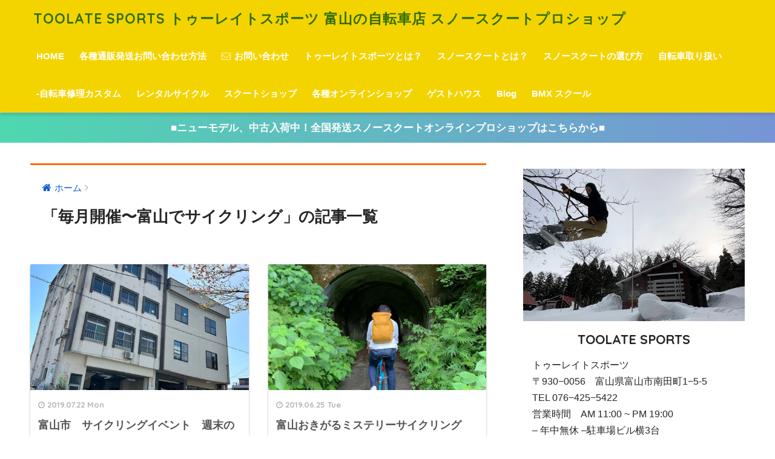

--- FILE ---
content_type: text/html; charset=UTF-8
request_url: https://toolatesports.com/category/%E6%AF%8E%E6%9C%88%E9%96%8B%E5%82%AC%E3%80%9C%E5%AF%8C%E5%B1%B1%E3%81%A7%E3%82%B5%E3%82%A4%E3%82%AF%E3%83%AA%E3%83%B3%E3%82%B0/
body_size: 12682
content:
<!doctype html>
<!--[if lt IE 7]><html lang="ja" class="no-js lt-ie9 lt-ie8 lt-ie7"><![endif]-->
<!--[if (IE 7)&!(IEMobile)]><html lang="ja" class="no-js lt-ie9 lt-ie8"><![endif]-->
<!--[if (IE 8)&!(IEMobile)]><html lang="ja" class="no-js lt-ie9"><![endif]-->
<!--[if gt IE 8]><!--> <html lang="ja" class="no-js"><!--<![endif]-->
	<head>
		<meta charset="utf-8">
		<meta http-equiv="X-UA-Compatible" content="IE=edge">
		<meta name="HandheldFriendly" content="True">
		<meta name="MobileOptimized" content="320">
		<meta name="viewport" content="width=device-width, initial-scale=1 ,viewport-fit=cover"/>
		<meta name="msapplication-TileColor" content="#ff6d0c">
        <meta name="theme-color" content="#ff6d0c">
		<link rel="pingback" href="https://toolatesports.com/cmsw/xmlrpc.php">
		<title>「毎月開催〜富山でサイクリング」の記事一覧 | TOOLATE SPORTS トゥーレイトスポーツ 富山の自転車店 スノースクートプロショップ</title>
<link rel='dns-prefetch' href='//ajax.googleapis.com' />
<link rel='dns-prefetch' href='//fonts.googleapis.com' />
<link rel='dns-prefetch' href='//s.w.org' />
<link rel="alternate" type="application/rss+xml" title="TOOLATE SPORTS トゥーレイトスポーツ 富山の自転車店 スノースクートプロショップ &raquo; フィード" href="https://toolatesports.com/feed/" />
<link rel="alternate" type="application/rss+xml" title="TOOLATE SPORTS トゥーレイトスポーツ 富山の自転車店 スノースクートプロショップ &raquo; コメントフィード" href="https://toolatesports.com/comments/feed/" />
		<script type="text/javascript">
			window._wpemojiSettings = {"baseUrl":"https:\/\/s.w.org\/images\/core\/emoji\/11\/72x72\/","ext":".png","svgUrl":"https:\/\/s.w.org\/images\/core\/emoji\/11\/svg\/","svgExt":".svg","source":{"concatemoji":"https:\/\/toolatesports.com\/cmsw\/wp-includes\/js\/wp-emoji-release.min.js"}};
			!function(e,a,t){var n,r,o,i=a.createElement("canvas"),p=i.getContext&&i.getContext("2d");function s(e,t){var a=String.fromCharCode;p.clearRect(0,0,i.width,i.height),p.fillText(a.apply(this,e),0,0);e=i.toDataURL();return p.clearRect(0,0,i.width,i.height),p.fillText(a.apply(this,t),0,0),e===i.toDataURL()}function c(e){var t=a.createElement("script");t.src=e,t.defer=t.type="text/javascript",a.getElementsByTagName("head")[0].appendChild(t)}for(o=Array("flag","emoji"),t.supports={everything:!0,everythingExceptFlag:!0},r=0;r<o.length;r++)t.supports[o[r]]=function(e){if(!p||!p.fillText)return!1;switch(p.textBaseline="top",p.font="600 32px Arial",e){case"flag":return s([55356,56826,55356,56819],[55356,56826,8203,55356,56819])?!1:!s([55356,57332,56128,56423,56128,56418,56128,56421,56128,56430,56128,56423,56128,56447],[55356,57332,8203,56128,56423,8203,56128,56418,8203,56128,56421,8203,56128,56430,8203,56128,56423,8203,56128,56447]);case"emoji":return!s([55358,56760,9792,65039],[55358,56760,8203,9792,65039])}return!1}(o[r]),t.supports.everything=t.supports.everything&&t.supports[o[r]],"flag"!==o[r]&&(t.supports.everythingExceptFlag=t.supports.everythingExceptFlag&&t.supports[o[r]]);t.supports.everythingExceptFlag=t.supports.everythingExceptFlag&&!t.supports.flag,t.DOMReady=!1,t.readyCallback=function(){t.DOMReady=!0},t.supports.everything||(n=function(){t.readyCallback()},a.addEventListener?(a.addEventListener("DOMContentLoaded",n,!1),e.addEventListener("load",n,!1)):(e.attachEvent("onload",n),a.attachEvent("onreadystatechange",function(){"complete"===a.readyState&&t.readyCallback()})),(n=t.source||{}).concatemoji?c(n.concatemoji):n.wpemoji&&n.twemoji&&(c(n.twemoji),c(n.wpemoji)))}(window,document,window._wpemojiSettings);
		</script>
		<style type="text/css">
img.wp-smiley,
img.emoji {
	display: inline !important;
	border: none !important;
	box-shadow: none !important;
	height: 1em !important;
	width: 1em !important;
	margin: 0 .07em !important;
	vertical-align: -0.1em !important;
	background: none !important;
	padding: 0 !important;
}
</style>
<link rel='stylesheet' id='ai1ec_style-css'  href='//toolatesports.com/cmsw/wp-content/plugins/all-in-one-event-calendar/cache/e1e317cc_ai1ec_parsed_css.css' type='text/css' media='all' />
<link rel='stylesheet' id='contact-form-7-css'  href='https://toolatesports.com/cmsw/wp-content/plugins/contact-form-7/includes/css/styles.css' type='text/css' media='all' />
<link rel='stylesheet' id='sng-stylesheet-css'  href='https://toolatesports.com/cmsw/wp-content/themes/toolate-theme/style.css?ver141' type='text/css' media='all' />
<link rel='stylesheet' id='sng-option-css'  href='https://toolatesports.com/cmsw/wp-content/themes/toolate-theme/entry-option.css?ver141' type='text/css' media='all' />
<link rel='stylesheet' id='child-style-css'  href='https://toolatesports.com/cmsw/wp-content/themes/sango-theme-child/style.css' type='text/css' media='all' />
<link rel='stylesheet' id='sng-googlefonts-css'  href='//fonts.googleapis.com/css?family=Quicksand%3A500%2C700' type='text/css' media='all' />
<link rel='stylesheet' id='sng-fontawesome-css'  href='https://toolatesports.com/cmsw/wp-content/themes/toolate-theme/library/fontawesome/css/font-awesome.min.css' type='text/css' media='all' />
<link rel='stylesheet' id='ripple-style-css'  href='https://toolatesports.com/cmsw/wp-content/themes/toolate-theme/library/ripple/rippler.min.css' type='text/css' media='all' />
<script type='text/javascript' src='https://ajax.googleapis.com/ajax/libs/jquery/2.2.4/jquery.min.js'></script>
<script type='text/javascript' src='https://toolatesports.com/cmsw/wp-content/themes/toolate-theme/library/js/modernizr.custom.min.js'></script>
<link rel='https://api.w.org/' href='https://toolatesports.com/wp-json/' />
<link rel="EditURI" type="application/rsd+xml" title="RSD" href="https://toolatesports.com/cmsw/xmlrpc.php?rsd" />
<meta property="og:title" content="「毎月開催〜富山でサイクリング」の記事一覧" />
<meta property="og:description" content="TOOLATE SPORTS トゥーレイトスポーツ 富山の自転車店 スノースクートプロショップの「毎月開催〜富山でサイクリング」についての投稿一覧です。" />
<meta property="og:type" content="article" />
<meta property="og:url" content="https://toolatesports.com/category/%e6%af%8e%e6%9c%88%e9%96%8b%e5%82%ac%e3%80%9c%e5%af%8c%e5%b1%b1%e3%81%a7%e3%82%b5%e3%82%a4%e3%82%af%e3%83%aa%e3%83%b3%e3%82%b0/" />
<meta property="og:image" content="https://toolatesports.com/cmsw/wp-content/uploads/2023/04/IMG_9229-2.jpg" />
<meta property="og:site_name" content="TOOLATE SPORTS トゥーレイトスポーツ 富山の自転車店 スノースクートプロショップ" />
<meta name="twitter:card" content="summary_large_image" />
<script>
  (function(i,s,o,g,r,a,m){i['GoogleAnalyticsObject']=r;i[r]=i[r]||function(){
  (i[r].q=i[r].q||[]).push(arguments)},i[r].l=1*new Date();a=s.createElement(o),
  m=s.getElementsByTagName(o)[0];a.async=1;a.src=g;m.parentNode.insertBefore(a,m)
  })(window,document,'script','//www.google-analytics.com/analytics.js','ga');
  ga('create', 'UA-122477826-1', 'auto');
  ga('send', 'pageview');
</script>
<style type="text/css" id="custom-background-css">
body.custom-background { background-color: #ffffff; }
</style>
<link rel="icon" href="https://toolatesports.com/cmsw/wp-content/uploads/2018/07/cropped-logotoolatesite-32x32.jpg" sizes="32x32" />
<link rel="icon" href="https://toolatesports.com/cmsw/wp-content/uploads/2018/07/cropped-logotoolatesite-192x192.jpg" sizes="192x192" />
<link rel="apple-touch-icon-precomposed" href="https://toolatesports.com/cmsw/wp-content/uploads/2018/07/cropped-logotoolatesite-180x180.jpg" />
<meta name="msapplication-TileImage" content="https://toolatesports.com/cmsw/wp-content/uploads/2018/07/cropped-logotoolatesite-270x270.jpg" />
<style>
a {color: #0a57db;}
.main-c {color: #ff6d0c;}
.main-bc {background-color: #ff6d0c;}
.main-bdr,#inner-content .main-bdr {border-color:  #ff6d0c;}
.pastel-bc , #inner-content .pastel-bc {background-color: #f4f4f4;}
.accent-c {color: #e2312b;}
.accent-bc {background-color: #e2312b;}
.header,#footer-menu,.drawer__title {background-color: #f4d400;}
#logo a {color: #316d01;}
.desktop-nav li a , .mobile-nav li a, #footer-menu a ,.copyright, #drawer__open,.drawer__title {color: #FFF;}
.drawer__title .close span, .drawer__title .close span:before {background: #FFF;}
.desktop-nav li:after {background: #FFF;}
.mobile-nav .current-menu-item {border-bottom-color: #FFF;}
.widgettitle {color: #ffffff;background-color:#3f3f3f;}
.footer {background-color: #ededed;}
.footer, .footer a, .footer .widget ul li a {color: #262626;}
.body_bc {background-color: #ffffff;}#toc_container .toc_title, #footer_menu .raised, .pagination a, .pagination span, #reply-title:before , .entry-content blockquote:before ,.main-c-before li:before ,.main-c-b:before{color: #ff6d0c;}
#searchsubmit, #toc_container .toc_title:before, .cat-name, .pre_tag > span, .pagination .current, #submit ,.withtag_list > span,.main-bc-before li:before {background-color: #ff6d0c;}
#toc_container, h3 ,.li-mainbdr ul,.li-mainbdr ol {border-color: #ff6d0c;}
.search-title .fa-search ,.acc-bc-before li:before {background: #e2312b;}
.li-accentbdr ul, .li-accentbdr ol {border-color: #e2312b;}
.pagination a:hover ,.li-pastelbc ul, .li-pastelbc ol {background: #f4f4f4;}
body {font-size: 100%;}
@media only screen and (min-width: 481px) {
body {font-size: 107%;}
}
@media only screen and (min-width: 1030px) {
body {font-size: 107%;}
}
.totop {background: #c69d2b;}
.header-info a {color: #FFF; background: linear-gradient(95deg,#4ed8af,#7794d6);}
.fixed-menu ul {background: #ffffff;}
.fixed-menu a {color: #666666;}
.fixed-menu .current-menu-item a , .fixed-menu ul li a.active {color: #ffbc05;}
.post-tab {background: #ead700;} .post-tab>div {color: #ffffff} .post-tab > div.tab-active{background: linear-gradient(45deg,#a5dda1,#2e754d)}
</style>
	</head>
	<body class="archive category category-60 custom-background">
		<div id="container">
			<header class="header">
								<div id="inner-header" class="wrap cf">
										<p id="logo" class="h1 dfont">
						<a href="https://toolatesports.com">TOOLATE SPORTS トゥーレイトスポーツ 富山の自転車店 スノースクートプロショップ</a>
					</p>
					<nav class="desktop-nav clearfix"><ul id="menu-%e3%82%b0%e3%83%ad%e3%83%bc%e3%83%90%e3%83%ab%e3%83%8a%e3%83%93%e3%82%b2%e3%83%bc%e3%82%b7%e3%83%a7%e3%83%b3%ef%bc%88%ef%bd%90%ef%bd%83%e7%94%a8%ef%bc%89" class="menu"><li id="menu-item-2608" class="menu-item menu-item-type-custom menu-item-object-custom menu-item-home menu-item-2608"><a href="http://toolatesports.com">HOME</a></li>
<li id="menu-item-2896" class="menu-item menu-item-type-post_type menu-item-object-page menu-item-2896"><a href="https://toolatesports.com/%e5%90%84%e7%a8%ae%e9%80%9a%e8%b2%a9%e7%99%ba%e9%80%81%e3%81%8a%e5%95%8f%e3%81%84%e5%90%88%e3%82%8f%e3%81%9b%e6%96%b9%e6%b3%95/">各種通販発送お問い合わせ方法</a></li>
<li id="menu-item-103" class="menu-item menu-item-type-custom menu-item-object-custom menu-item-103"><a href="https://toolatesports.com/contact-form/"><i class="fa fa-envelope-o" aria-hidden="true"></i> お問い合わせ</a></li>
<li id="menu-item-2787" class="menu-item menu-item-type-post_type menu-item-object-page menu-item-2787"><a href="https://toolatesports.com/%e3%83%88%e3%82%a6%e3%83%bc%e3%83%ac%e3%82%a4%e3%83%88%e3%82%b9%e3%83%9d%e3%83%bc%e3%83%84%e3%81%a8%e3%81%af%ef%bc%9f/">トゥーレイトスポーツとは？</a></li>
<li id="menu-item-2796" class="menu-item menu-item-type-post_type menu-item-object-page menu-item-2796"><a href="https://toolatesports.com/%e3%82%b9%e3%83%8e%e3%83%bc%e3%82%b9%e3%82%af%e3%83%bc%e3%83%88%e3%81%a8%e3%81%af%ef%bc%9f/">スノースクートとは？</a></li>
<li id="menu-item-2952" class="menu-item menu-item-type-post_type menu-item-object-page menu-item-2952"><a href="https://toolatesports.com/%e5%88%9d%e5%bf%83%e8%80%85%e3%82%b9%e3%83%8e%e3%83%bc%e3%82%b9%e3%82%af%e3%83%bc%e3%83%88%e3%82%92%e5%a7%8b%e3%82%81%e3%81%9f%e3%81%84%e6%96%b9%e5%bf%85%e8%a6%8b-%e3%82%b9%e3%82%af%e3%83%bc/">スノースクートの選び方</a></li>
<li id="menu-item-2797" class="menu-item menu-item-type-post_type menu-item-object-page menu-item-2797"><a href="https://toolatesports.com/%e8%87%aa%e8%bb%a2%e8%bb%8a%e5%8f%96%e3%82%8a%e6%89%b1%e3%81%84/">自転車取り扱い</a></li>
<li id="menu-item-2911" class="menu-item menu-item-type-post_type menu-item-object-page menu-item-2911"><a href="https://toolatesports.com/%e8%87%aa%e8%bb%a2%e8%bb%8a%e4%bf%ae%e7%90%86%e3%82%ab%e3%82%b9%e3%82%bf%e3%83%a0/">-自転車修理カスタム</a></li>
<li id="menu-item-2661" class="menu-item menu-item-type-custom menu-item-object-custom menu-item-2661"><a href="https://toolatesports.com/2018/04/09/1563/e-bike-%e6%9c%80%e5%85%88%e7%ab%af%e9%9b%bb%e5%8b%95%e3%82%a2%e3%82%b7%e3%82%b9%e3%83%88%e8%87%aa%e8%bb%a2%e8%bb%8a/">レンタルサイクル</a></li>
<li id="menu-item-55" class="menu-item menu-item-type-custom menu-item-object-custom menu-item-55"><a href="https://snowscoot.shop-pro.jp/">スクートショップ</a></li>
<li id="menu-item-2489" class="menu-item menu-item-type-custom menu-item-object-custom menu-item-has-children menu-item-2489"><a>各種オンラインショップ</a>
<ul class="sub-menu">
	<li id="menu-item-58" class="menu-item menu-item-type-custom menu-item-object-custom menu-item-58"><a href="https://www.rakuten.co.jp/toolate/index.html">楽天トウーレイトスポーツ</a></li>
	<li id="menu-item-4255" class="menu-item menu-item-type-custom menu-item-object-custom menu-item-4255"><a href="https://store.shopping.yahoo.co.jp/toolate/">トウーレイトヤフー店</a></li>
	<li id="menu-item-59" class="menu-item menu-item-type-custom menu-item-object-custom menu-item-59"><a href="https://www.amazon.co.jp/s?marketplaceID=A1VC38T7YXB528&#038;redirect=true&#038;me=A1AJYTOHJKDZ3T&#038;merchant=A1AJYTOHJKDZ3T">Amazon TOOLATESPORTS</a></li>
	<li id="menu-item-56" class="menu-item menu-item-type-custom menu-item-object-custom menu-item-56"><a href="http://www.toolatesnowscootshop.com/">snowscoot international shop</a></li>
</ul>
</li>
<li id="menu-item-2490" class="menu-item menu-item-type-custom menu-item-object-custom menu-item-has-children menu-item-2490"><a>ゲストハウス</a>
<ul class="sub-menu">
	<li id="menu-item-64" class="menu-item menu-item-type-custom menu-item-object-custom menu-item-64"><a href="http://guesthousetoyama.com/">TOOLATE ゲストハウス富山</a></li>
	<li id="menu-item-65" class="menu-item menu-item-type-custom menu-item-object-custom menu-item-65"><a href="https://ja-jp.facebook.com/shiroikisekiawasuno/">ゲストハウス　しろいきせき</a></li>
</ul>
</li>
<li id="menu-item-66" class="menu-item menu-item-type-custom menu-item-object-custom menu-item-has-children menu-item-66"><a>Blog</a>
<ul class="sub-menu">
	<li id="menu-item-2659" class="menu-item menu-item-type-post_type menu-item-object-page menu-item-2659"><a href="https://toolatesports.com/new-post/">新着情報</a></li>
	<li id="menu-item-2586" class="menu-item menu-item-type-taxonomy menu-item-object-category menu-item-2586"><a href="https://toolatesports.com/category/%e8%87%aa%e8%bb%a2%e8%bb%8a%e3%83%8b%e3%83%a5%e3%83%bc%e3%82%b9/">トウーレイト自転車ブログ</a></li>
	<li id="menu-item-2660" class="menu-item menu-item-type-taxonomy menu-item-object-category menu-item-2660"><a href="https://toolatesports.com/category/bmx%e3%83%8b%e3%83%a5%e3%83%bc%e3%82%b9%e5%85%a5%e8%8d%b7%e6%83%85%e5%a0%b1/">BMXニュース,入荷情報</a></li>
</ul>
</li>
<li id="menu-item-9369" class="menu-item menu-item-type-post_type menu-item-object-page menu-item-9369"><a href="https://toolatesports.com/bmx-%e3%82%b9%e3%82%af%e3%83%bc%e3%83%ab/">BMX スクール</a></li>
</ul></nav>				</div>
							</header>
			<div class="header-info"><a href="https://snowscoot.shop-pro.jp/">■ニューモデル、中古入荷中！全国発送スノースクートオンラインプロショップはこちらから■</a></div>	<div id="content">
		<div id="inner-content" class="wrap cf">
			<main id="main" class="m-all t-2of3 d-5of7 cf" role="main">
				<div id="archive_header" class="main-bdr">
	<nav id="breadcrumb"><ul itemscope itemtype="http://schema.org/BreadcrumbList"><li itemprop="itemListElement" itemscope itemtype="http://schema.org/ListItem"><a href="https://toolatesports.com" itemprop="item"><span itemprop="name">ホーム</span></a><meta itemprop="position" content="1" /></li></ul></nav>			<h1>「毎月開催〜富山でサイクリング」の記事一覧</h1>
		</div>		<div class="cardtype cf">
			    <article class="cardtype__article">
        <a class="cardtype__link" href="https://toolatesports.com/2019/07/22/4613/%e6%af%8e%e6%9c%88%e9%96%8b%e5%82%ac%e3%80%9c%e5%af%8c%e5%b1%b1%e3%81%a7%e3%82%b5%e3%82%a4%e3%82%af%e3%83%aa%e3%83%b3%e3%82%b0/">
          <p class="cardtype__img">
            <img src="https://toolatesports.com/cmsw/wp-content/uploads/2023/04/IMG_9229-2-520x300.jpg" alt="富山市　サイクリングイベント　週末のとやまお気軽ミステリーサイクリング、ありがとうございました！">
          </p>
          <div class="cardtype__article-info">
                        <time class="updated entry-time dfont" datetime="2019-07-22">2019.07.22 Mon</time>
                        <h2>富山市　サイクリングイベント　週末のとやまお気軽ミステリーサイクリング、ありがとうございました！</h2>
          </div>
        </a>
            </article>
    <article class="cardtype__article">
        <a class="cardtype__link" href="https://toolatesports.com/2019/06/25/4523/%e5%af%8c%e5%b1%b1%e3%82%b0%e3%83%ab%e3%83%a1%e3%82%b5%e3%82%a4%e3%82%af%e3%83%aa%e3%83%b3%e3%82%b0/">
          <p class="cardtype__img">
            <img src="https://toolatesports.com/cmsw/wp-content/uploads/2019/06/IMG_3453-1-520x300.jpg" alt="富山おきがるミステリーサイクリング　ご参加ありがとうございました！">
          </p>
          <div class="cardtype__article-info">
                        <time class="updated entry-time dfont" datetime="2019-06-25">2019.06.25 Tue</time>
                        <h2>富山おきがるミステリーサイクリング　ご参加ありがとうございました！</h2>
          </div>
        </a>
            </article>
    <article class="cardtype__article">
        <a class="cardtype__link" href="https://toolatesports.com/2019/05/30/4458/%e6%af%8e%e6%9c%88%e9%96%8b%e5%82%ac%e3%80%9c%e5%af%8c%e5%b1%b1%e3%81%a7%e3%82%b5%e3%82%a4%e3%82%af%e3%83%aa%e3%83%b3%e3%82%b0/">
          <p class="cardtype__img">
            <img src="https://toolatesports.com/cmsw/wp-content/uploads/2019/05/okigaru2019-520x300.jpg" alt="6/23 未経験でもレンタル自転車も完備。富山で半日サイクリング　富山お気軽ミステリーサイクリング">
          </p>
          <div class="cardtype__article-info">
                        <time class="updated entry-time dfont" datetime="2019-05-30">2019.05.30 Thu</time>
                        <h2>6/23 未経験でもレンタル自転車も完備。富山で半日サイクリング　富山お気軽ミステリーサイクリング</h2>
          </div>
        </a>
            </article>
    <article class="cardtype__article">
        <a class="cardtype__link" href="https://toolatesports.com/2018/07/23/2758/e-bike-%e6%9c%80%e5%85%88%e7%ab%af%e9%9b%bb%e5%8b%95%e3%82%a2%e3%82%b7%e3%82%b9%e3%83%88%e8%87%aa%e8%bb%a2%e8%bb%8a/">
          <p class="cardtype__img">
            <img src="https://toolatesports.com/cmsw/wp-content/uploads/2018/07/37541913_1817860438256822_5613906152933818368_n-520x300.jpg" alt="富山でサイクリング。富山おきがるサイクリング　富山市〜八尾町桐谷ガット出の水、無事終了しました">
          </p>
          <div class="cardtype__article-info">
                        <time class="updated entry-time dfont" datetime="2018-07-23">2018.07.23 Mon</time>
                        <h2>富山でサイクリング。富山おきがるサイクリング　富山市〜八尾町桐谷ガット出の水、無事終了しました</h2>
          </div>
        </a>
            </article>
    <article class="cardtype__article">
        <a class="cardtype__link" href="https://toolatesports.com/2018/07/21/2703/%e3%83%84%e3%83%bc%e3%83%aa%e3%83%b3%e3%82%b0%e8%87%aa%e8%bb%a2%e8%bb%8a/">
          <p class="cardtype__img">
            <img src="https://toolatesports.com/cmsw/wp-content/uploads/2018/07/IMG_2736-520x300.jpg" alt="明日7/22は富山お気軽サイクリング ファムズデリお弁当付き 　八尾町桐谷　ガット出の水いよいよ開催。">
          </p>
          <div class="cardtype__article-info">
                        <time class="updated entry-time dfont" datetime="2018-07-21">2018.07.21 Sat</time>
                        <h2>明日7/22は富山お気軽サイクリング ファムズデリお弁当付き 　八尾町桐谷　ガット出の水いよいよ開催。</h2>
          </div>
        </a>
            </article>
    <article class="cardtype__article">
        <a class="cardtype__link" href="https://toolatesports.com/2018/06/25/1590/%e3%83%84%e3%83%bc%e3%83%aa%e3%83%b3%e3%82%b0%e8%87%aa%e8%bb%a2%e8%bb%8a/">
          <p class="cardtype__img">
            <img src="https://toolatesports.com/cmsw/wp-content/uploads/2018/07/okigaru_7-520x300.jpg" alt="誰でも参加者募集中！　７・２２は「とやまお気軽サイクリング」　富山市〜八尾町桐谷ガット出の水　〜ファムズデリお弁当付き〜">
          </p>
          <div class="cardtype__article-info">
                        <time class="updated entry-time dfont" datetime="2018-06-25">2018.06.25 Mon</time>
                        <h2>誰でも参加者募集中！　７・２２は「とやまお気軽サイクリング」　富山市〜八尾町桐谷ガット出の水　〜ファムズデリお弁当付き〜</h2>
          </div>
        </a>
            </article>
    <article class="cardtype__article">
        <a class="cardtype__link" href="https://toolatesports.com/2018/06/18/1587/%e3%83%84%e3%83%bc%e3%83%aa%e3%83%b3%e3%82%b0%e8%87%aa%e8%bb%a2%e8%bb%8a/">
          <p class="cardtype__img">
            <img src="https://toolatesports.com/cmsw/wp-content/uploads/2023/04/IMG_9229-2-520x300.jpg" alt="夏の富山グルメサイクリング 8/19 早くも定員になりました！　 とやまお気軽サイクリングレポートもありますよ">
          </p>
          <div class="cardtype__article-info">
                        <time class="updated entry-time dfont" datetime="2018-06-18">2018.06.18 Mon</time>
                        <h2>夏の富山グルメサイクリング 8/19 早くも定員になりました！　 とやまお気軽サイクリングレポートもありますよ</h2>
          </div>
        </a>
            </article>
    <article class="cardtype__article">
        <a class="cardtype__link" href="https://toolatesports.com/2018/06/04/1582/%e3%83%84%e3%83%bc%e3%83%aa%e3%83%b3%e3%82%b0%e8%87%aa%e8%bb%a2%e8%bb%8a/">
          <p class="cardtype__img">
            <img src="https://toolatesports.com/cmsw/wp-content/uploads/2023/04/IMG_9229-2-520x300.jpg" alt="とやまお気軽サイクリング　6/16 富山市〜岐阜県境　誰でもご参加募集中！">
          </p>
          <div class="cardtype__article-info">
                        <time class="updated entry-time dfont" datetime="2018-06-04">2018.06.04 Mon</time>
                        <h2>とやまお気軽サイクリング　6/16 富山市〜岐阜県境　誰でもご参加募集中！</h2>
          </div>
        </a>
            </article>
    <article class="cardtype__article">
        <a class="cardtype__link" href="https://toolatesports.com/2018/05/29/1580/%e3%83%84%e3%83%bc%e3%83%aa%e3%83%b3%e3%82%b0%e8%87%aa%e8%bb%a2%e8%bb%8a/">
          <p class="cardtype__img">
            <img src="https://toolatesports.com/cmsw/wp-content/uploads/2023/04/IMG_9229-2-520x300.jpg" alt="富山おきがるサイクリング　立山町　上市　写真レポート！">
          </p>
          <div class="cardtype__article-info">
                        <time class="updated entry-time dfont" datetime="2018-05-29">2018.05.29 Tue</time>
                        <h2>富山おきがるサイクリング　立山町　上市　写真レポート！</h2>
          </div>
        </a>
            </article>
    <article class="cardtype__article">
        <a class="cardtype__link" href="https://toolatesports.com/2018/05/14/1576/%e5%af%8c%e5%b1%b1%e3%80%80%e3%83%ac%e3%83%b3%e3%82%bf%e3%83%ab%e3%82%b5%e3%82%a4%e3%82%af%e3%83%ab%e3%80%80%e3%83%84%e3%83%bc%e3%83%aa%e3%83%b3%e3%82%b0%e3%82%b5%e3%83%bc%e3%83%93%e3%82%b9/">
          <p class="cardtype__img">
            <img src="https://toolatesports.com/cmsw/wp-content/uploads/2023/04/IMG_9229-2-520x300.jpg" alt="富山市　サイクリング　5/26 とやまお気軽サイクリング　立山町　上市　カレー食堂コロポ">
          </p>
          <div class="cardtype__article-info">
                        <time class="updated entry-time dfont" datetime="2018-05-14">2018.05.14 Mon</time>
                        <h2>富山市　サイクリング　5/26 とやまお気軽サイクリング　立山町　上市　カレー食堂コロポ</h2>
          </div>
        </a>
            </article>
    <article class="cardtype__article">
        <a class="cardtype__link" href="https://toolatesports.com/2018/04/23/1569/%e3%83%84%e3%83%bc%e3%83%aa%e3%83%b3%e3%82%b0%e8%87%aa%e8%bb%a2%e8%bb%8a/">
          <p class="cardtype__img">
            <img src="https://toolatesports.com/cmsw/wp-content/uploads/2023/04/IMG_9229-2-520x300.jpg" alt="週末はとやまお気軽サイクリング！　お疲れ様でした！">
          </p>
          <div class="cardtype__article-info">
                        <time class="updated entry-time dfont" datetime="2018-04-23">2018.04.23 Mon</time>
                        <h2>週末はとやまお気軽サイクリング！　お疲れ様でした！</h2>
          </div>
        </a>
            </article>
    <article class="cardtype__article">
        <a class="cardtype__link" href="https://toolatesports.com/2018/04/12/1565/%e3%82%b9%e3%83%8e%e3%83%bc%e3%82%b9%e3%82%af%e3%83%bc%e3%83%88%e3%83%90%e3%83%83%e3%82%af%e3%82%ab%e3%83%b3%e3%83%88%e3%83%aa%e3%83%bc/">
          <p class="cardtype__img">
            <img src="https://toolatesports.com/cmsw/wp-content/uploads/2023/04/IMG_9229-2-520x300.jpg" alt="4/21 とやまお気軽サイクリング　富山の魅力が詰まった半日サイクリング！　富山市から八尾町へ">
          </p>
          <div class="cardtype__article-info">
                        <time class="updated entry-time dfont" datetime="2018-04-12">2018.04.12 Thu</time>
                        <h2>4/21 とやまお気軽サイクリング　富山の魅力が詰まった半日サイクリング！　富山市から八尾町へ</h2>
          </div>
        </a>
            </article>
    <article class="cardtype__article">
        <a class="cardtype__link" href="https://toolatesports.com/2017/09/26/1508/%e3%83%84%e3%83%bc%e3%83%aa%e3%83%b3%e3%82%b0%e8%87%aa%e8%bb%a2%e8%bb%8a/">
          <p class="cardtype__img">
            <img src="https://toolatesports.com/cmsw/wp-content/uploads/2023/04/IMG_9229-2-520x300.jpg" alt="富山グルメサイクリングお疲れさまでした！サイクルトレイン　富山市　地鉄〜黒部〜入善〜朝日">
          </p>
          <div class="cardtype__article-info">
                        <time class="updated entry-time dfont" datetime="2017-09-26">2017.09.26 Tue</time>
                        <h2>富山グルメサイクリングお疲れさまでした！サイクルトレイン　富山市　地鉄〜黒部〜入善〜朝日</h2>
          </div>
        </a>
            </article>
    <article class="cardtype__article">
        <a class="cardtype__link" href="https://toolatesports.com/2017/08/24/1499/%e3%83%84%e3%83%bc%e3%83%aa%e3%83%b3%e3%82%b0%e8%87%aa%e8%bb%a2%e8%bb%8a/">
          <p class="cardtype__img">
            <img src="https://toolatesports.com/cmsw/wp-content/uploads/2023/04/IMG_9229-2-520x300.jpg" alt="富山グルメサイクリングvol.7 9/24「水国」生地〜入善〜朝日">
          </p>
          <div class="cardtype__article-info">
                        <time class="updated entry-time dfont" datetime="2017-08-24">2017.08.24 Thu</time>
                        <h2>富山グルメサイクリングvol.7 9/24「水国」生地〜入善〜朝日</h2>
          </div>
        </a>
            </article>
    <article class="cardtype__article">
        <a class="cardtype__link" href="https://toolatesports.com/2017/06/16/1476/%e3%82%b9%e3%83%8e%e3%83%bc%e3%82%b9%e3%82%af%e3%83%bc%e3%83%88%e6%9c%80%e6%96%b0%e5%8b%95%e7%94%bb%e3%82%aa%e3%82%b9%e3%82%b9%e3%83%a1/">
          <p class="cardtype__img">
            <img src="https://toolatesports.com/cmsw/wp-content/uploads/2023/04/IMG_9229-2-520x300.jpg" alt="次回のグルメサイクリング最新情報！　富山グルメサイクリングvol.6〜7/16 岩瀬〜新湊〜吉久">
          </p>
          <div class="cardtype__article-info">
                        <time class="updated entry-time dfont" datetime="2017-06-16">2017.06.16 Fri</time>
                        <h2>次回のグルメサイクリング最新情報！　富山グルメサイクリングvol.6〜7/16 岩瀬〜新湊〜吉久</h2>
          </div>
        </a>
            </article>
		</div>
<nav class="pagination dfont"><ul class='page-numbers'>
	<li><span aria-current='page' class='page-numbers current'>1</span></li>
	<li><a class='page-numbers' href='https://toolatesports.com/category/%E6%AF%8E%E6%9C%88%E9%96%8B%E5%82%AC%E3%80%9C%E5%AF%8C%E5%B1%B1%E3%81%A7%E3%82%B5%E3%82%A4%E3%82%AF%E3%83%AA%E3%83%B3%E3%82%B0/page/2/'>2</a></li>
	<li><a class="next page-numbers" href="https://toolatesports.com/category/%E6%AF%8E%E6%9C%88%E9%96%8B%E5%82%AC%E3%80%9C%E5%AF%8C%E5%B1%B1%E3%81%A7%E3%82%B5%E3%82%A4%E3%82%AF%E3%83%AA%E3%83%B3%E3%82%B0/page/2/"><i class="fa fa-chevron-right"></i></a></li>
</ul>
</nav>			</main>
				<div id="sidebar1" class="sidebar m-all t-1of3 d-2of7 last-col cf" role="complementary">
	<aside>
		<div class="insidesp">
			<div id="notfix">
				<div id="custom_html-4" class="widget_text widget widget_custom_html"><div class="textwidget custom-html-widget"><div class="yourprofile">
   <p class="profile-background"><img src="https://toolatesports.com/cmsw/wp-content/uploads/2023/04/IMG_5434.jpg"></p>
   
   <p class="yourname dfont">TOOLATE SPORTS</p>
</div>
<div class="profile-content">
  <p>トゥーレイトスポーツ<br>〒930−0056　富山県富山市南田町1−5-5<br>
TEL 076−425−5422<br>
営業時間　AM 11:00 ~ PM 19:00<br>
– 年中無休 –駐車場ビル横3台</p>
</div>
<ul class="profile-sns dfont">
    <li><a href="https://twitter.com/toolate2"  target="_blank" rel="nofollow" ><i class="fa fa-twitter"></i></a></li>
    <li><a href="https://www.facebook.com/TOOLATESPORTS" target="_blank" rel="nofollow"><i class="fa fa-facebook"></i></a></li>
    <li><a href="https://www.instagram.com/toolatesports/" target="_blank" rel="nofollow"><i class="fa fa-instagram" ></i></a></li>
   
</ul></div></div><div id="search-2" class="widget widget_search"><form role="search" method="get" id="searchform" class="searchform" action="https://toolatesports.com/">
    <div>
        <input type="search" id="s" name="s" value="" />
        <button type="submit" id="searchsubmit" ><i class="fa fa-search"></i></button>
    </div>
</form></div><div id="ai1ec_agenda_widget-2" class="widget widget_ai1ec_agenda_widget">

	<h4 class="widgettitle dfont">直近のイベント開催案内 ～</h4>

<style>
<!--

-->
</style>
<div class="timely ai1ec-agenda-widget-view ai1ec-clearfix">

			<p class="ai1ec-no-results">
			直近のイベントはありません。
		</p>
	 
			<div class="ai1ec-subscribe-buttons-widget">
							<a class="ai1ec-btn ai1ec-btn-default ai1ec-btn-xs ai1ec-pull-right
					ai1ec-calendar-link"
					href="https&#x3A;&#x2F;&#x2F;toolatesports.com&#x2F;calendar&#x2F;">
					カレンダーを見る
					<i class="ai1ec-fa ai1ec-fa-arrow-right"></i>
				</a>
			
					</div>
	 
</div>



</div><div id="recent-posts-2" class="widget widget_recent_entries"><h4 class="widgettitle dfont">NEW POST！</h4>              <ul class="my-widget">
                                <li><a href="https://toolatesports.com/2026/01/19/10382/scootnewsmain/"><figure class="my-widget__img"><img width="160" height="160" src="https://toolatesports.com/cmsw/wp-content/uploads/2026/01/ushi-1-160x160.jpg" class="attachment-thumb-160 size-thumb-160 wp-post-image" alt="" srcset="https://toolatesports.com/cmsw/wp-content/uploads/2026/01/ushi-1-160x160.jpg 160w, https://toolatesports.com/cmsw/wp-content/uploads/2026/01/ushi-1-150x150.jpg 150w, https://toolatesports.com/cmsw/wp-content/uploads/2026/01/ushi-1-125x125.jpg 125w" sizes="(max-width: 160px) 100vw, 160px" /></figure><div class="my-widget__text">今週末1/24,25は富山県牛岳温泉スキー場にてスクート試乗会＆スラローム開催 -1/20,21は展示会につき店舗休業いたします                                                        <span class="post-date dfont">2026/01/19</span>
                          </div>
                  </a></li>
                                <li><a href="https://toolatesports.com/2026/01/13/10357/scootnewsmain/"><figure class="my-widget__img"><img width="160" height="160" src="https://toolatesports.com/cmsw/wp-content/uploads/2026/01/awasuno-160x160.jpg" class="attachment-thumb-160 size-thumb-160 wp-post-image" alt="" srcset="https://toolatesports.com/cmsw/wp-content/uploads/2026/01/awasuno-160x160.jpg 160w, https://toolatesports.com/cmsw/wp-content/uploads/2026/01/awasuno-150x150.jpg 150w, https://toolatesports.com/cmsw/wp-content/uploads/2026/01/awasuno-125x125.jpg 125w" sizes="(max-width: 160px) 100vw, 160px" /></figure><div class="my-widget__text">1/17,18 今週末は富山県あわすのスキー場さんにてスノースクートニューモデル試乗会2days                                                        <span class="post-date dfont">2026/01/13</span>
                          </div>
                  </a></li>
                                <li><a href="https://toolatesports.com/2026/01/05/10337/scootnewsmain/"><figure class="my-widget__img"><img width="160" height="160" src="https://toolatesports.com/cmsw/wp-content/uploads/2026/01/tateyama-160x160.jpg" class="attachment-thumb-160 size-thumb-160 wp-post-image" alt="" srcset="https://toolatesports.com/cmsw/wp-content/uploads/2026/01/tateyama-160x160.jpg 160w, https://toolatesports.com/cmsw/wp-content/uploads/2026/01/tateyama-150x150.jpg 150w, https://toolatesports.com/cmsw/wp-content/uploads/2026/01/tateyama-125x125.jpg 125w" sizes="(max-width: 160px) 100vw, 160px" /></figure><div class="my-widget__text">今週末1/10.11.12は立山山麓スキー場さんにてスノースクートニューモデル試乗会＆ポールスラローム                                                        <span class="post-date dfont">2026/01/05</span>
                          </div>
                  </a></li>
                                <li><a href="https://toolatesports.com/2025/12/29/10315/%e3%82%b9%e3%83%8e%e3%83%bc%e3%82%b9%e3%82%af%e3%83%bc%e3%83%88%e8%a9%a6%e4%b9%97%e4%bc%9a/"><figure class="my-widget__img"><img width="160" height="160" src="https://toolatesports.com/cmsw/wp-content/uploads/2025/12/2025sijyoukai-2-160x160.jpg" class="attachment-thumb-160 size-thumb-160 wp-post-image" alt="" srcset="https://toolatesports.com/cmsw/wp-content/uploads/2025/12/2025sijyoukai-2-160x160.jpg 160w, https://toolatesports.com/cmsw/wp-content/uploads/2025/12/2025sijyoukai-2-150x150.jpg 150w, https://toolatesports.com/cmsw/wp-content/uploads/2025/12/2025sijyoukai-2-125x125.jpg 125w" sizes="(max-width: 160px) 100vw, 160px" /></figure><div class="my-widget__text">スノースクートニューモデル試乗会　2026年1月は毎週末開催　ポールコースによるタイム計測もあります                                                        <span class="post-date dfont">2025/12/29</span>
                          </div>
                  </a></li>
                                <li><a href="https://toolatesports.com/2025/12/23/10304/%e5%af%8c%e5%b1%b1%e3%81%a7%e4%b8%ad%e5%8f%a4%e8%87%aa%e8%bb%a2%e8%bb%8a%e8%b2%a9%e5%a3%b2-%e4%b8%8b%e5%8f%96%e3%82%8a%e8%b2%b7%e5%8f%96/"><figure class="my-widget__img"><img width="160" height="160" src="https://toolatesports.com/cmsw/wp-content/uploads/2025/12/IMG_6844-160x160.jpg" class="attachment-thumb-160 size-thumb-160 wp-post-image" alt="" srcset="https://toolatesports.com/cmsw/wp-content/uploads/2025/12/IMG_6844-160x160.jpg 160w, https://toolatesports.com/cmsw/wp-content/uploads/2025/12/IMG_6844-150x150.jpg 150w, https://toolatesports.com/cmsw/wp-content/uploads/2025/12/IMG_6844-125x125.jpg 125w" sizes="(max-width: 160px) 100vw, 160px" /></figure><div class="my-widget__text">富山市　整備済みママチャリ中古自転車が8,800円〜　試乗→防犯登録→そのまま乗って帰れます                                                        <span class="post-date dfont">2025/12/23</span>
                          </div>
                  </a></li>
                            </ul>
              </div>              <div id="archives-2" class="widget widget_archive"><h4 class="widgettitle dfont">アーカイブ</h4>		<label class="screen-reader-text" for="archives-dropdown-2">アーカイブ</label>
		<select id="archives-dropdown-2" name="archive-dropdown" onchange='document.location.href=this.options[this.selectedIndex].value;'>
			
			<option value="">月を選択</option>
				<option value='https://toolatesports.com/2026/01/'> 2026年1月 </option>
	<option value='https://toolatesports.com/2025/12/'> 2025年12月 </option>
	<option value='https://toolatesports.com/2025/11/'> 2025年11月 </option>
	<option value='https://toolatesports.com/2025/10/'> 2025年10月 </option>
	<option value='https://toolatesports.com/2025/09/'> 2025年9月 </option>
	<option value='https://toolatesports.com/2025/08/'> 2025年8月 </option>
	<option value='https://toolatesports.com/2025/07/'> 2025年7月 </option>
	<option value='https://toolatesports.com/2025/06/'> 2025年6月 </option>
	<option value='https://toolatesports.com/2025/05/'> 2025年5月 </option>
	<option value='https://toolatesports.com/2025/04/'> 2025年4月 </option>
	<option value='https://toolatesports.com/2025/03/'> 2025年3月 </option>
	<option value='https://toolatesports.com/2025/02/'> 2025年2月 </option>
	<option value='https://toolatesports.com/2025/01/'> 2025年1月 </option>
	<option value='https://toolatesports.com/2024/12/'> 2024年12月 </option>
	<option value='https://toolatesports.com/2024/11/'> 2024年11月 </option>
	<option value='https://toolatesports.com/2024/10/'> 2024年10月 </option>
	<option value='https://toolatesports.com/2024/09/'> 2024年9月 </option>
	<option value='https://toolatesports.com/2024/08/'> 2024年8月 </option>
	<option value='https://toolatesports.com/2024/07/'> 2024年7月 </option>
	<option value='https://toolatesports.com/2024/06/'> 2024年6月 </option>
	<option value='https://toolatesports.com/2024/05/'> 2024年5月 </option>
	<option value='https://toolatesports.com/2024/04/'> 2024年4月 </option>
	<option value='https://toolatesports.com/2024/03/'> 2024年3月 </option>
	<option value='https://toolatesports.com/2024/02/'> 2024年2月 </option>
	<option value='https://toolatesports.com/2024/01/'> 2024年1月 </option>
	<option value='https://toolatesports.com/2023/12/'> 2023年12月 </option>
	<option value='https://toolatesports.com/2023/11/'> 2023年11月 </option>
	<option value='https://toolatesports.com/2023/10/'> 2023年10月 </option>
	<option value='https://toolatesports.com/2023/09/'> 2023年9月 </option>
	<option value='https://toolatesports.com/2023/08/'> 2023年8月 </option>
	<option value='https://toolatesports.com/2023/07/'> 2023年7月 </option>
	<option value='https://toolatesports.com/2023/06/'> 2023年6月 </option>
	<option value='https://toolatesports.com/2023/05/'> 2023年5月 </option>
	<option value='https://toolatesports.com/2023/04/'> 2023年4月 </option>
	<option value='https://toolatesports.com/2023/03/'> 2023年3月 </option>
	<option value='https://toolatesports.com/2023/02/'> 2023年2月 </option>
	<option value='https://toolatesports.com/2023/01/'> 2023年1月 </option>
	<option value='https://toolatesports.com/2022/12/'> 2022年12月 </option>
	<option value='https://toolatesports.com/2022/11/'> 2022年11月 </option>
	<option value='https://toolatesports.com/2022/10/'> 2022年10月 </option>
	<option value='https://toolatesports.com/2022/09/'> 2022年9月 </option>
	<option value='https://toolatesports.com/2022/08/'> 2022年8月 </option>
	<option value='https://toolatesports.com/2022/07/'> 2022年7月 </option>
	<option value='https://toolatesports.com/2022/06/'> 2022年6月 </option>
	<option value='https://toolatesports.com/2022/05/'> 2022年5月 </option>
	<option value='https://toolatesports.com/2022/04/'> 2022年4月 </option>
	<option value='https://toolatesports.com/2022/03/'> 2022年3月 </option>
	<option value='https://toolatesports.com/2022/02/'> 2022年2月 </option>
	<option value='https://toolatesports.com/2022/01/'> 2022年1月 </option>
	<option value='https://toolatesports.com/2021/12/'> 2021年12月 </option>
	<option value='https://toolatesports.com/2021/11/'> 2021年11月 </option>
	<option value='https://toolatesports.com/2021/10/'> 2021年10月 </option>
	<option value='https://toolatesports.com/2021/09/'> 2021年9月 </option>
	<option value='https://toolatesports.com/2021/08/'> 2021年8月 </option>
	<option value='https://toolatesports.com/2021/07/'> 2021年7月 </option>
	<option value='https://toolatesports.com/2021/06/'> 2021年6月 </option>
	<option value='https://toolatesports.com/2021/05/'> 2021年5月 </option>
	<option value='https://toolatesports.com/2021/04/'> 2021年4月 </option>
	<option value='https://toolatesports.com/2021/03/'> 2021年3月 </option>
	<option value='https://toolatesports.com/2021/02/'> 2021年2月 </option>
	<option value='https://toolatesports.com/2021/01/'> 2021年1月 </option>
	<option value='https://toolatesports.com/2020/12/'> 2020年12月 </option>
	<option value='https://toolatesports.com/2020/11/'> 2020年11月 </option>
	<option value='https://toolatesports.com/2020/10/'> 2020年10月 </option>
	<option value='https://toolatesports.com/2020/09/'> 2020年9月 </option>
	<option value='https://toolatesports.com/2020/08/'> 2020年8月 </option>
	<option value='https://toolatesports.com/2020/07/'> 2020年7月 </option>
	<option value='https://toolatesports.com/2020/06/'> 2020年6月 </option>
	<option value='https://toolatesports.com/2020/05/'> 2020年5月 </option>
	<option value='https://toolatesports.com/2020/04/'> 2020年4月 </option>
	<option value='https://toolatesports.com/2020/03/'> 2020年3月 </option>
	<option value='https://toolatesports.com/2020/02/'> 2020年2月 </option>
	<option value='https://toolatesports.com/2020/01/'> 2020年1月 </option>
	<option value='https://toolatesports.com/2019/12/'> 2019年12月 </option>
	<option value='https://toolatesports.com/2019/11/'> 2019年11月 </option>
	<option value='https://toolatesports.com/2019/10/'> 2019年10月 </option>
	<option value='https://toolatesports.com/2019/09/'> 2019年9月 </option>
	<option value='https://toolatesports.com/2019/08/'> 2019年8月 </option>
	<option value='https://toolatesports.com/2019/07/'> 2019年7月 </option>
	<option value='https://toolatesports.com/2019/06/'> 2019年6月 </option>
	<option value='https://toolatesports.com/2019/05/'> 2019年5月 </option>
	<option value='https://toolatesports.com/2019/04/'> 2019年4月 </option>
	<option value='https://toolatesports.com/2019/03/'> 2019年3月 </option>
	<option value='https://toolatesports.com/2019/02/'> 2019年2月 </option>
	<option value='https://toolatesports.com/2019/01/'> 2019年1月 </option>
	<option value='https://toolatesports.com/2018/12/'> 2018年12月 </option>
	<option value='https://toolatesports.com/2018/11/'> 2018年11月 </option>
	<option value='https://toolatesports.com/2018/10/'> 2018年10月 </option>
	<option value='https://toolatesports.com/2018/09/'> 2018年9月 </option>
	<option value='https://toolatesports.com/2018/08/'> 2018年8月 </option>
	<option value='https://toolatesports.com/2018/07/'> 2018年7月 </option>
	<option value='https://toolatesports.com/2018/06/'> 2018年6月 </option>
	<option value='https://toolatesports.com/2018/05/'> 2018年5月 </option>
	<option value='https://toolatesports.com/2018/04/'> 2018年4月 </option>
	<option value='https://toolatesports.com/2018/03/'> 2018年3月 </option>
	<option value='https://toolatesports.com/2018/02/'> 2018年2月 </option>
	<option value='https://toolatesports.com/2018/01/'> 2018年1月 </option>
	<option value='https://toolatesports.com/2017/12/'> 2017年12月 </option>
	<option value='https://toolatesports.com/2017/11/'> 2017年11月 </option>
	<option value='https://toolatesports.com/2017/10/'> 2017年10月 </option>
	<option value='https://toolatesports.com/2017/09/'> 2017年9月 </option>
	<option value='https://toolatesports.com/2017/08/'> 2017年8月 </option>
	<option value='https://toolatesports.com/2017/07/'> 2017年7月 </option>
	<option value='https://toolatesports.com/2017/06/'> 2017年6月 </option>
	<option value='https://toolatesports.com/2017/05/'> 2017年5月 </option>
	<option value='https://toolatesports.com/2017/04/'> 2017年4月 </option>
	<option value='https://toolatesports.com/2017/03/'> 2017年3月 </option>
	<option value='https://toolatesports.com/2017/02/'> 2017年2月 </option>
	<option value='https://toolatesports.com/2017/01/'> 2017年1月 </option>
	<option value='https://toolatesports.com/2016/12/'> 2016年12月 </option>
	<option value='https://toolatesports.com/2016/11/'> 2016年11月 </option>
	<option value='https://toolatesports.com/2016/10/'> 2016年10月 </option>
	<option value='https://toolatesports.com/2016/09/'> 2016年9月 </option>
	<option value='https://toolatesports.com/2016/08/'> 2016年8月 </option>
	<option value='https://toolatesports.com/2016/07/'> 2016年7月 </option>
	<option value='https://toolatesports.com/2016/06/'> 2016年6月 </option>
	<option value='https://toolatesports.com/2016/05/'> 2016年5月 </option>
	<option value='https://toolatesports.com/2016/04/'> 2016年4月 </option>
	<option value='https://toolatesports.com/2016/03/'> 2016年3月 </option>
	<option value='https://toolatesports.com/2016/02/'> 2016年2月 </option>
	<option value='https://toolatesports.com/2016/01/'> 2016年1月 </option>
	<option value='https://toolatesports.com/2015/12/'> 2015年12月 </option>
	<option value='https://toolatesports.com/2015/11/'> 2015年11月 </option>
	<option value='https://toolatesports.com/2015/10/'> 2015年10月 </option>
	<option value='https://toolatesports.com/2015/09/'> 2015年9月 </option>
	<option value='https://toolatesports.com/2015/08/'> 2015年8月 </option>
	<option value='https://toolatesports.com/2015/07/'> 2015年7月 </option>
	<option value='https://toolatesports.com/2015/06/'> 2015年6月 </option>
	<option value='https://toolatesports.com/2015/05/'> 2015年5月 </option>
	<option value='https://toolatesports.com/2015/04/'> 2015年4月 </option>
	<option value='https://toolatesports.com/2015/03/'> 2015年3月 </option>
	<option value='https://toolatesports.com/2015/02/'> 2015年2月 </option>
	<option value='https://toolatesports.com/2015/01/'> 2015年1月 </option>
	<option value='https://toolatesports.com/2014/12/'> 2014年12月 </option>
	<option value='https://toolatesports.com/2014/11/'> 2014年11月 </option>
	<option value='https://toolatesports.com/2014/10/'> 2014年10月 </option>
	<option value='https://toolatesports.com/2014/09/'> 2014年9月 </option>
	<option value='https://toolatesports.com/2014/08/'> 2014年8月 </option>
	<option value='https://toolatesports.com/2014/07/'> 2014年7月 </option>
	<option value='https://toolatesports.com/2014/06/'> 2014年6月 </option>
	<option value='https://toolatesports.com/2014/05/'> 2014年5月 </option>
	<option value='https://toolatesports.com/2014/04/'> 2014年4月 </option>
	<option value='https://toolatesports.com/2014/03/'> 2014年3月 </option>
	<option value='https://toolatesports.com/2014/02/'> 2014年2月 </option>
	<option value='https://toolatesports.com/2014/01/'> 2014年1月 </option>
	<option value='https://toolatesports.com/2013/12/'> 2013年12月 </option>
	<option value='https://toolatesports.com/2013/11/'> 2013年11月 </option>
	<option value='https://toolatesports.com/2013/10/'> 2013年10月 </option>
	<option value='https://toolatesports.com/2013/09/'> 2013年9月 </option>
	<option value='https://toolatesports.com/2013/08/'> 2013年8月 </option>
	<option value='https://toolatesports.com/2013/07/'> 2013年7月 </option>
	<option value='https://toolatesports.com/2013/06/'> 2013年6月 </option>
	<option value='https://toolatesports.com/2013/05/'> 2013年5月 </option>
	<option value='https://toolatesports.com/2013/04/'> 2013年4月 </option>
	<option value='https://toolatesports.com/2013/03/'> 2013年3月 </option>
	<option value='https://toolatesports.com/2013/02/'> 2013年2月 </option>
	<option value='https://toolatesports.com/2013/01/'> 2013年1月 </option>
	<option value='https://toolatesports.com/2012/12/'> 2012年12月 </option>
	<option value='https://toolatesports.com/2012/11/'> 2012年11月 </option>
	<option value='https://toolatesports.com/2012/10/'> 2012年10月 </option>
	<option value='https://toolatesports.com/2012/09/'> 2012年9月 </option>
	<option value='https://toolatesports.com/2012/08/'> 2012年8月 </option>
	<option value='https://toolatesports.com/2012/07/'> 2012年7月 </option>
	<option value='https://toolatesports.com/2012/06/'> 2012年6月 </option>
	<option value='https://toolatesports.com/2012/05/'> 2012年5月 </option>
	<option value='https://toolatesports.com/2012/04/'> 2012年4月 </option>
	<option value='https://toolatesports.com/2012/03/'> 2012年3月 </option>
	<option value='https://toolatesports.com/2012/02/'> 2012年2月 </option>
	<option value='https://toolatesports.com/2012/01/'> 2012年1月 </option>
	<option value='https://toolatesports.com/2011/12/'> 2011年12月 </option>
	<option value='https://toolatesports.com/2011/11/'> 2011年11月 </option>
	<option value='https://toolatesports.com/2011/10/'> 2011年10月 </option>
	<option value='https://toolatesports.com/2011/09/'> 2011年9月 </option>
	<option value='https://toolatesports.com/2011/08/'> 2011年8月 </option>
	<option value='https://toolatesports.com/2011/07/'> 2011年7月 </option>
	<option value='https://toolatesports.com/2011/06/'> 2011年6月 </option>
	<option value='https://toolatesports.com/2011/05/'> 2011年5月 </option>
	<option value='https://toolatesports.com/2011/04/'> 2011年4月 </option>
	<option value='https://toolatesports.com/2011/03/'> 2011年3月 </option>
	<option value='https://toolatesports.com/2011/02/'> 2011年2月 </option>
	<option value='https://toolatesports.com/2011/01/'> 2011年1月 </option>
	<option value='https://toolatesports.com/2010/12/'> 2010年12月 </option>
	<option value='https://toolatesports.com/2010/11/'> 2010年11月 </option>
	<option value='https://toolatesports.com/2010/10/'> 2010年10月 </option>
	<option value='https://toolatesports.com/2010/09/'> 2010年9月 </option>
	<option value='https://toolatesports.com/2010/08/'> 2010年8月 </option>
	<option value='https://toolatesports.com/2010/07/'> 2010年7月 </option>
	<option value='https://toolatesports.com/2010/06/'> 2010年6月 </option>
	<option value='https://toolatesports.com/2010/05/'> 2010年5月 </option>
	<option value='https://toolatesports.com/2010/04/'> 2010年4月 </option>
	<option value='https://toolatesports.com/2010/03/'> 2010年3月 </option>
	<option value='https://toolatesports.com/2010/02/'> 2010年2月 </option>
	<option value='https://toolatesports.com/2010/01/'> 2010年1月 </option>
	<option value='https://toolatesports.com/2009/12/'> 2009年12月 </option>
	<option value='https://toolatesports.com/2009/11/'> 2009年11月 </option>
	<option value='https://toolatesports.com/2009/10/'> 2009年10月 </option>
	<option value='https://toolatesports.com/2009/09/'> 2009年9月 </option>
	<option value='https://toolatesports.com/2009/08/'> 2009年8月 </option>
	<option value='https://toolatesports.com/2009/07/'> 2009年7月 </option>
	<option value='https://toolatesports.com/2009/06/'> 2009年6月 </option>
	<option value='https://toolatesports.com/2009/05/'> 2009年5月 </option>
	<option value='https://toolatesports.com/2009/04/'> 2009年4月 </option>
	<option value='https://toolatesports.com/2009/03/'> 2009年3月 </option>
	<option value='https://toolatesports.com/2009/02/'> 2009年2月 </option>
	<option value='https://toolatesports.com/2009/01/'> 2009年1月 </option>
	<option value='https://toolatesports.com/2008/12/'> 2008年12月 </option>
	<option value='https://toolatesports.com/2008/11/'> 2008年11月 </option>
	<option value='https://toolatesports.com/2008/10/'> 2008年10月 </option>
	<option value='https://toolatesports.com/2008/09/'> 2008年9月 </option>
	<option value='https://toolatesports.com/2008/08/'> 2008年8月 </option>
	<option value='https://toolatesports.com/2008/07/'> 2008年7月 </option>
	<option value='https://toolatesports.com/2008/06/'> 2008年6月 </option>
	<option value='https://toolatesports.com/2008/05/'> 2008年5月 </option>
	<option value='https://toolatesports.com/2008/04/'> 2008年4月 </option>
	<option value='https://toolatesports.com/2008/03/'> 2008年3月 </option>
	<option value='https://toolatesports.com/2008/02/'> 2008年2月 </option>
	<option value='https://toolatesports.com/2008/01/'> 2008年1月 </option>
	<option value='https://toolatesports.com/2007/12/'> 2007年12月 </option>
	<option value='https://toolatesports.com/2007/11/'> 2007年11月 </option>
	<option value='https://toolatesports.com/2007/10/'> 2007年10月 </option>
	<option value='https://toolatesports.com/2007/09/'> 2007年9月 </option>
	<option value='https://toolatesports.com/2007/08/'> 2007年8月 </option>
	<option value='https://toolatesports.com/2007/07/'> 2007年7月 </option>
	<option value='https://toolatesports.com/2007/06/'> 2007年6月 </option>
	<option value='https://toolatesports.com/2007/05/'> 2007年5月 </option>
	<option value='https://toolatesports.com/2007/04/'> 2007年4月 </option>
	<option value='https://toolatesports.com/2007/03/'> 2007年3月 </option>
	<option value='https://toolatesports.com/2007/02/'> 2007年2月 </option>
	<option value='https://toolatesports.com/2007/01/'> 2007年1月 </option>
	<option value='https://toolatesports.com/2006/12/'> 2006年12月 </option>
	<option value='https://toolatesports.com/2006/11/'> 2006年11月 </option>
	<option value='https://toolatesports.com/2006/10/'> 2006年10月 </option>
	<option value='https://toolatesports.com/2006/09/'> 2006年9月 </option>
	<option value='https://toolatesports.com/2006/08/'> 2006年8月 </option>
	<option value='https://toolatesports.com/2006/07/'> 2006年7月 </option>
	<option value='https://toolatesports.com/2006/06/'> 2006年6月 </option>
	<option value='https://toolatesports.com/2006/05/'> 2006年5月 </option>
	<option value='https://toolatesports.com/2006/04/'> 2006年4月 </option>
	<option value='https://toolatesports.com/2006/03/'> 2006年3月 </option>
	<option value='https://toolatesports.com/2006/02/'> 2006年2月 </option>
	<option value='https://toolatesports.com/2006/01/'> 2006年1月 </option>
	<option value='https://toolatesports.com/2005/12/'> 2005年12月 </option>
	<option value='https://toolatesports.com/2005/11/'> 2005年11月 </option>
	<option value='https://toolatesports.com/2005/10/'> 2005年10月 </option>
	<option value='https://toolatesports.com/2005/09/'> 2005年9月 </option>
	<option value='https://toolatesports.com/2005/08/'> 2005年8月 </option>
	<option value='https://toolatesports.com/2005/07/'> 2005年7月 </option>
	<option value='https://toolatesports.com/2005/06/'> 2005年6月 </option>
	<option value='https://toolatesports.com/2004/04/'> 2004年4月 </option>

		</select>
		</div><div id="categories-2" class="widget widget_categories"><h4 class="widgettitle dfont">カテゴリー</h4><form action="https://toolatesports.com" method="get"><label class="screen-reader-text" for="cat">カテゴリー</label><select  name='cat' id='cat' class='postform' >
	<option value='-1'>カテゴリーを選択</option>
	<option class="level-0" value="67">-カスタムスノースクート</option>
	<option class="level-0" value="68">-スノースクート用品情報</option>
	<option class="level-0" value="73">2010スノースクート製品情報</option>
	<option class="level-0" value="74">2011スノースクート製品情報</option>
	<option class="level-0" value="75">2012スノースクート製品情報</option>
	<option class="level-0" value="76">2013スノースクート製品情報</option>
	<option class="level-0" value="9">2014スノースクート製品情報</option>
	<option class="level-0" value="10">2015スノースクート最新情報</option>
	<option class="level-0" value="11">2016スノースクート最新情報</option>
	<option class="level-0" value="12">2017スノースクート最新情報</option>
	<option class="level-0" value="13">2018スノースクート最新情報</option>
	<option class="level-0" value="14">2019スノースクート最新情報</option>
	<option class="level-0" value="148">2020スノースクート 製品情報</option>
	<option class="level-0" value="149">2021スノースクート最新情報</option>
	<option class="level-0" value="151">2022スノースクート製品情報</option>
	<option class="level-0" value="153">2023スノースクート 製品情報</option>
	<option class="level-0" value="155">2024スノースクート最新情報</option>
	<option class="level-0" value="157">2025スノースクート最新情報</option>
	<option class="level-0" value="159">2026スノースクート最新情報</option>
	<option class="level-0" value="15">AR スクートフレームキット</option>
	<option class="level-0" value="77">BMXイベント　コンテスト</option>
	<option class="level-0" value="78">BMXニュース,入荷情報</option>
	<option class="level-0" value="16">e-bike 最先端電動アシスト自転車富山市取り扱い</option>
	<option class="level-0" value="17">EDC エブリイデイキャリー</option>
	<option class="level-0" value="79">FREITAG</option>
	<option class="level-0" value="80">FUJI フジ ROCK BIKES ロックバイクス</option>
	<option class="level-0" value="81">hanamizuki 花水木通り　七夕祭り</option>
	<option class="level-0" value="156">NJS進化するシングルフリー</option>
	<option class="level-0" value="83">snowscoot for sale international shipping</option>
	<option class="level-0" value="84">TOOLATEからのお知らせ</option>
	<option class="level-0" value="19">おすすめ自転車小物</option>
	<option class="level-0" value="85">お買い得セール訳あり　スクートボード</option>
	<option class="level-0" value="86">アウトドア　スポーツ　用品</option>
	<option class="level-0" value="21">アウトドアニュース</option>
	<option class="level-0" value="87">アパレル入荷情報</option>
	<option class="level-1" value="116">&nbsp;&nbsp;&nbsp;430</option>
	<option class="level-1" value="117">&nbsp;&nbsp;&nbsp;CCP</option>
	<option class="level-0" value="22">アリオカップ富山BMXコンテスト</option>
	<option class="level-0" value="23">イベント出店レポート</option>
	<option class="level-0" value="24">ウインタースポーツギア厳選</option>
	<option class="level-0" value="88">ウインター用品</option>
	<option class="level-1" value="118">&nbsp;&nbsp;&nbsp;MSR バックカントリー　アウトドア</option>
	<option class="level-1" value="138">&nbsp;&nbsp;&nbsp;グリーンクロジング小物</option>
	<option class="level-1" value="91">&nbsp;&nbsp;&nbsp;ゴーグル　ヘッドウエア</option>
	<option class="level-1" value="92">&nbsp;&nbsp;&nbsp;サロモン　スノートレッキング</option>
	<option class="level-1" value="101">&nbsp;&nbsp;&nbsp;バイクボード　スキーボブ</option>
	<option class="level-1" value="95">&nbsp;&nbsp;&nbsp;富山でスノーストライダー</option>
	<option class="level-1" value="115">&nbsp;&nbsp;&nbsp;ＨＩＤ　ハイパーイリュージョンデザイン</option>
	<option class="level-0" value="89">カスタム自転車</option>
	<option class="level-0" value="90">キッズBMX</option>
	<option class="level-0" value="26">クロスバイク</option>
	<option class="level-0" value="27">ケンダマ　けん玉　富山</option>
	<option class="level-0" value="93">サーリー SURLY　自転車</option>
	<option class="level-0" value="28">スクートチューン　フルメンテナンス</option>
	<option class="level-0" value="32">スノースクートバックカントリー</option>
	<option class="level-0" value="30">スノースクートメインブログ</option>
	<option class="level-0" value="33">スノースクート体験ビギナースクールレポート</option>
	<option class="level-0" value="34">スノースクート最新動画オススメ</option>
	<option class="level-0" value="35">スノースクート滑走レポート</option>
	<option class="level-0" value="36">スノースクート試乗会</option>
	<option class="level-0" value="37">セール　中古スクート入荷情報</option>
	<option class="level-0" value="98">セール自転車★</option>
	<option class="level-0" value="152">タータスケートパーク</option>
	<option class="level-0" value="99">チャコ chaco サンダル</option>
	<option class="level-0" value="38">ツーリング自転車</option>
	<option class="level-0" value="114">トウーレイト自転車ブログ</option>
	<option class="level-0" value="145">トウーレイト裏パーク</option>
	<option class="level-0" value="39">トリニティ　TORNITY スノースクートボードセット</option>
	<option class="level-0" value="147">トリニティーミーティング</option>
	<option class="level-0" value="100">ハンドメイドバイシクル</option>
	<option class="level-0" value="102">ビーチクルーザー取り扱い</option>
	<option class="level-0" value="103">ピスト,自転車用品全般</option>
	<option class="level-0" value="104">ピストバイク　シングルフリー</option>
	<option class="level-0" value="105">ファットバイク</option>
	<option class="level-0" value="40">フリースタイルキックスクーター・キックボード</option>
	<option class="level-0" value="41">ブラックマウンテン　スノースクート</option>
	<option class="level-0" value="106">ブルーノ　BRUNO</option>
	<option class="level-0" value="107">ヘストラ　カスク　ウインターアイテム</option>
	<option class="level-0" value="43">ミニベロ　小径車</option>
	<option class="level-0" value="44">ローカルイベント&amp;パーティ</option>
	<option class="level-0" value="46">厳選アウトドア用品</option>
	<option class="level-0" value="47">厳選中古スポーツ自転車コーナー</option>
	<option class="level-0" value="108">取り扱いロードレーサー　シクロクロス案内</option>
	<option class="level-0" value="49">地元紙掲載情報</option>
	<option class="level-0" value="50">富山BMXスクール</option>
	<option class="level-0" value="144">富山　リーダーバイクピスト</option>
	<option class="level-0" value="51">富山　レンタルサイクル　ツーリングサービス</option>
	<option class="level-0" value="52">富山でBMXショー！</option>
	<option class="level-0" value="94">富山でストライダーデビュー</option>
	<option class="level-0" value="82">富山でマウンテンバイク&amp;29インチ</option>
	<option class="level-0" value="158">富山で中古自転車販売 下取り買取</option>
	<option class="level-0" value="110">富山のBMXショップご挨拶</option>
	<option class="level-0" value="53">富山アクティブスポーツ協会スクール</option>
	<option class="level-0" value="54">富山グルメサイクリング</option>
	<option class="level-0" value="55">富山トウーレイトゲストハウスニュース</option>
	<option class="level-0" value="139">富山市　自転車修理　一般自転車　スポーツ自転車各種　パンク修理</option>
	<option class="level-0" value="56">富山市スポーツレンタルサイクルサービス</option>
	<option class="level-0" value="111">富山滝壺サイクリング</option>
	<option class="level-0" value="57">新入荷自転車リスト</option>
	<option class="level-0" value="58">最先端アイテム</option>
	<option class="level-0" value="1">未分類</option>
	<option class="level-0" value="141">本日のローカルニュース</option>
	<option class="level-0" value="59">毎年開催　シーズン前のスクートフェア</option>
	<option class="level-0" value="60" selected="selected">毎月開催〜富山でサイクリング</option>
	<option class="level-0" value="61">立山スノースクートアカデミー　スクールレンタル</option>
	<option class="level-0" value="62">立山山麓あわすの　しろいきせき</option>
	<option class="level-0" value="137">自転車　修理カスタム日誌</option>
	<option class="level-0" value="112">自転車イベント</option>
	<option class="level-0" value="113">自転車ツーリング用品</option>
	<option class="level-0" value="64">自転車メンテナンス　オーバーホール</option>
	<option class="level-0" value="65">街乗り自転車　コミューターバイクオススメ</option>
	<option class="level-0" value="66">過去のスノースクートモデル情報</option>
	<option class="level-0" value="154">電動キックボード</option>
</select>
</form>
<script type='text/javascript'>
/* <![CDATA[ */
(function() {
	var dropdown = document.getElementById( "cat" );
	function onCatChange() {
		if ( dropdown.options[ dropdown.selectedIndex ].value > 0 ) {
			dropdown.parentNode.submit();
		}
	}
	dropdown.onchange = onCatChange;
})();
/* ]]> */
</script>

</div>			</div>
					</div>
	</aside>
	</div>
		</div>
	</div>
			<footer class="footer">
								<div id="footer-menu">
					<div>
						<a class="footer-menu__btn dfont" href="https://toolatesports.com/"><i class="fa fa-home fa-lg"></i> HOME</a>
					</div>
					<nav>
												<a class="privacy-policy-link" href="https://toolatesports.com/privacy-policy/">プライバシーポリシー</a>					</nav>
					<p class="copyright dfont">
						&copy; 2026						TOOLATE SPORTS						All rights reserved.
					</p>
				</div>
			</footer>
		</div>
						<script type='text/javascript'>
/* <![CDATA[ */
var wpcf7 = {"apiSettings":{"root":"https:\/\/toolatesports.com\/wp-json\/contact-form-7\/v1","namespace":"contact-form-7\/v1"},"recaptcha":{"messages":{"empty":"\u3042\u306a\u305f\u304c\u30ed\u30dc\u30c3\u30c8\u3067\u306f\u306a\u3044\u3053\u3068\u3092\u8a3c\u660e\u3057\u3066\u304f\u3060\u3055\u3044\u3002"}}};
/* ]]> */
</script>
<script type='text/javascript' src='https://toolatesports.com/cmsw/wp-content/plugins/contact-form-7/includes/js/scripts.js'></script>
<script type='text/javascript' src='https://toolatesports.com/cmsw/wp-content/themes/toolate-theme/library/ripple/jquery.rippler.js'></script>
<script type='text/javascript' src='https://toolatesports.com/cmsw/wp-includes/js/wp-embed.min.js'></script>
<script type='text/javascript' src='https://toolatesports.com/cmsw/?ai1ec_render_js=common_frontend&#038;is_backend=false'></script>
	</body>
</html>
